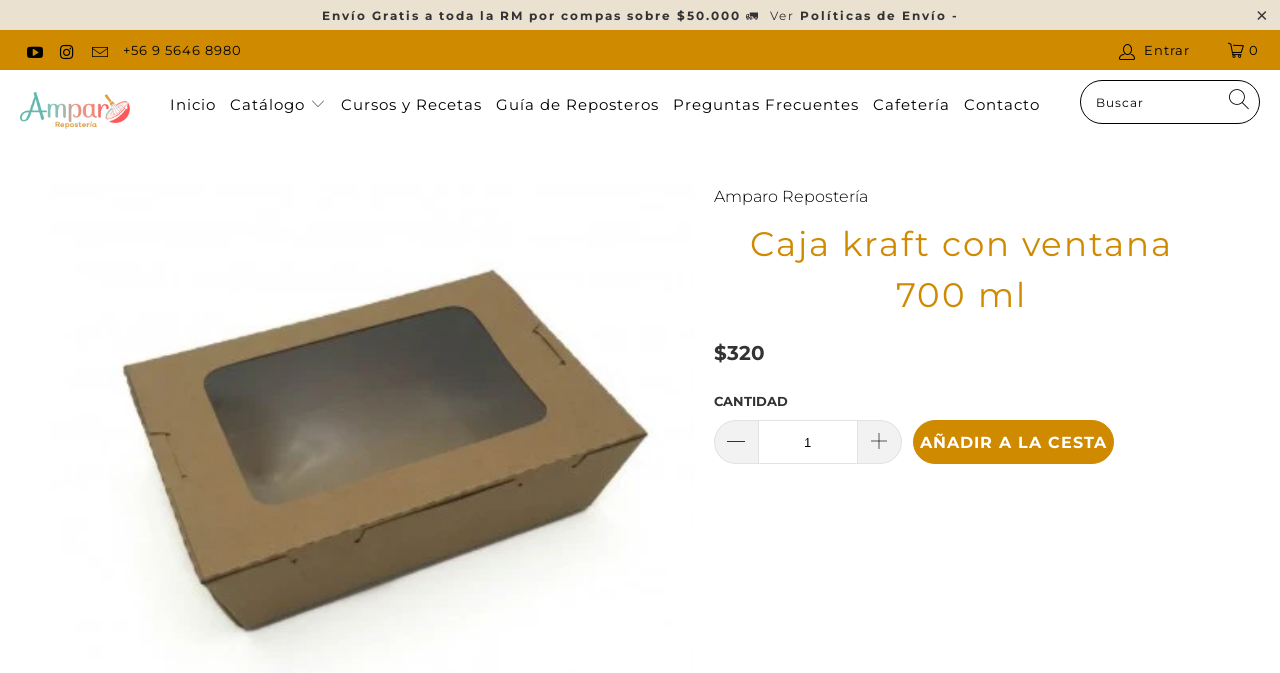

--- FILE ---
content_type: text/javascript; charset=utf-8
request_url: https://amparoreposteria.com/products/caja-kraft-con-ventana-700-ml.js
body_size: -57
content:
{"id":4520066941046,"title":"Caja kraft con ventana 700 ml","handle":"caja-kraft-con-ventana-700-ml","description":"\u003ctable class=\"table\" style=\"height: 100px;\" width=\"276\"\u003e\n\u003ctbody\u003e\n\u003ctr\u003e\n\u003ctd\u003eDIMENSIONES\u003c\/td\u003e\n\u003ctd\u003e17cm\u003c\/td\u003e\n\u003ctd\u003e11,8cm\u003c\/td\u003e\n\u003ctd\u003e4,5cm\u003c\/td\u003e\n\u003ctd\u003e—\n\u003cp\u003e \u003c\/p\u003e\n\u003c\/td\u003e\n\u003c\/tr\u003e\n\u003c\/tbody\u003e\n\u003c\/table\u003e\n\u003cp\u003e \u003c\/p\u003e\n\u003cp\u003eEnvase de cartón fabricado con materiales altamente resistentes. Protege y facilita el transporte y almacenamiento de los alimentos, ya que entregan inocuidad y fortalecen las características de los productos envasados, tales como: sabores, aromas, colores y texturas.\u003c\/p\u003e\n","published_at":"2020-06-02T15:06:15-04:00","created_at":"2020-06-02T15:06:15-04:00","vendor":"Amparo Repostería","type":"Cajas","tags":["amparo-reposteria","cajas","under-10000"],"price":32000,"price_min":32000,"price_max":32000,"available":true,"price_varies":false,"compare_at_price":null,"compare_at_price_min":0,"compare_at_price_max":0,"compare_at_price_varies":false,"variants":[{"id":31823284142198,"title":"Default Title","option1":"Default Title","option2":null,"option3":null,"sku":"3190038","requires_shipping":true,"taxable":true,"featured_image":null,"available":true,"name":"Caja kraft con ventana 700 ml","public_title":null,"options":["Default Title"],"price":32000,"weight":50,"compare_at_price":null,"inventory_management":"shopify","barcode":"66394775038259","requires_selling_plan":false,"selling_plan_allocations":[]}],"images":["\/\/cdn.shopify.com\/s\/files\/1\/0273\/2457\/9958\/products\/CAJA-KRAFT-CON-VENTANA-700-ML.jpg?v=1591124775"],"featured_image":"\/\/cdn.shopify.com\/s\/files\/1\/0273\/2457\/9958\/products\/CAJA-KRAFT-CON-VENTANA-700-ML.jpg?v=1591124775","options":[{"name":"Title","position":1,"values":["Default Title"]}],"url":"\/products\/caja-kraft-con-ventana-700-ml","media":[{"alt":null,"id":6645514961014,"position":1,"preview_image":{"aspect_ratio":1.272,"height":316,"width":402,"src":"https:\/\/cdn.shopify.com\/s\/files\/1\/0273\/2457\/9958\/products\/CAJA-KRAFT-CON-VENTANA-700-ML.jpg?v=1591124775"},"aspect_ratio":1.272,"height":316,"media_type":"image","src":"https:\/\/cdn.shopify.com\/s\/files\/1\/0273\/2457\/9958\/products\/CAJA-KRAFT-CON-VENTANA-700-ML.jpg?v=1591124775","width":402}],"requires_selling_plan":false,"selling_plan_groups":[]}

--- FILE ---
content_type: text/javascript; charset=utf-8
request_url: https://amparoreposteria.com/products/caja-kraft-con-ventana-700-ml.js
body_size: -80
content:
{"id":4520066941046,"title":"Caja kraft con ventana 700 ml","handle":"caja-kraft-con-ventana-700-ml","description":"\u003ctable class=\"table\" style=\"height: 100px;\" width=\"276\"\u003e\n\u003ctbody\u003e\n\u003ctr\u003e\n\u003ctd\u003eDIMENSIONES\u003c\/td\u003e\n\u003ctd\u003e17cm\u003c\/td\u003e\n\u003ctd\u003e11,8cm\u003c\/td\u003e\n\u003ctd\u003e4,5cm\u003c\/td\u003e\n\u003ctd\u003e—\n\u003cp\u003e \u003c\/p\u003e\n\u003c\/td\u003e\n\u003c\/tr\u003e\n\u003c\/tbody\u003e\n\u003c\/table\u003e\n\u003cp\u003e \u003c\/p\u003e\n\u003cp\u003eEnvase de cartón fabricado con materiales altamente resistentes. Protege y facilita el transporte y almacenamiento de los alimentos, ya que entregan inocuidad y fortalecen las características de los productos envasados, tales como: sabores, aromas, colores y texturas.\u003c\/p\u003e\n","published_at":"2020-06-02T15:06:15-04:00","created_at":"2020-06-02T15:06:15-04:00","vendor":"Amparo Repostería","type":"Cajas","tags":["amparo-reposteria","cajas","under-10000"],"price":32000,"price_min":32000,"price_max":32000,"available":true,"price_varies":false,"compare_at_price":null,"compare_at_price_min":0,"compare_at_price_max":0,"compare_at_price_varies":false,"variants":[{"id":31823284142198,"title":"Default Title","option1":"Default Title","option2":null,"option3":null,"sku":"3190038","requires_shipping":true,"taxable":true,"featured_image":null,"available":true,"name":"Caja kraft con ventana 700 ml","public_title":null,"options":["Default Title"],"price":32000,"weight":50,"compare_at_price":null,"inventory_management":"shopify","barcode":"66394775038259","requires_selling_plan":false,"selling_plan_allocations":[]}],"images":["\/\/cdn.shopify.com\/s\/files\/1\/0273\/2457\/9958\/products\/CAJA-KRAFT-CON-VENTANA-700-ML.jpg?v=1591124775"],"featured_image":"\/\/cdn.shopify.com\/s\/files\/1\/0273\/2457\/9958\/products\/CAJA-KRAFT-CON-VENTANA-700-ML.jpg?v=1591124775","options":[{"name":"Title","position":1,"values":["Default Title"]}],"url":"\/products\/caja-kraft-con-ventana-700-ml","media":[{"alt":null,"id":6645514961014,"position":1,"preview_image":{"aspect_ratio":1.272,"height":316,"width":402,"src":"https:\/\/cdn.shopify.com\/s\/files\/1\/0273\/2457\/9958\/products\/CAJA-KRAFT-CON-VENTANA-700-ML.jpg?v=1591124775"},"aspect_ratio":1.272,"height":316,"media_type":"image","src":"https:\/\/cdn.shopify.com\/s\/files\/1\/0273\/2457\/9958\/products\/CAJA-KRAFT-CON-VENTANA-700-ML.jpg?v=1591124775","width":402}],"requires_selling_plan":false,"selling_plan_groups":[]}